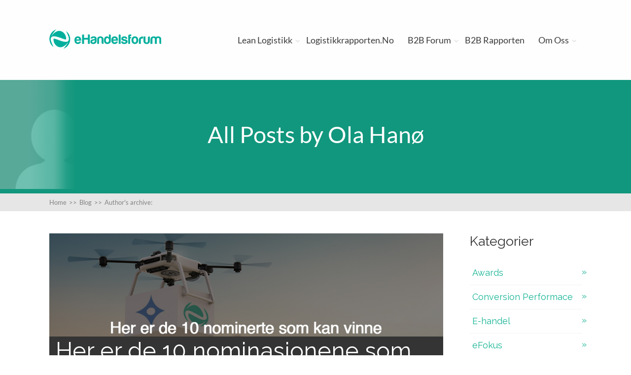

--- FILE ---
content_type: text/html; charset=UTF-8
request_url: https://ehandelsforum.no/author/olahano/
body_size: 8937
content:

<!DOCTYPE html>
<html lang="en-US" prefix="og: http://ogp.me/ns#">
<head>
		<!--[if lt IE 9]>
	<script src="https://ehandelsforum.no/wp-content/themes/squared/js/html5/dist/html5shiv.js"></script>
	<script src="//css3-mediaqueries-js.googlecode.com/svn/trunk/css3-mediaqueries.js"></script>
	<![endif]-->
	<!--[if IE 8]>
	<link rel="stylesheet" type="text/css" href="https://ehandelsforum.no/wp-content/themes/squared/css/ie8.css"/>
	<![endif]-->
	<!--[if IE 7]>
	<link rel="stylesheet" type="text/css" href="https://ehandelsforum.no/wp-content/themes/squared/css/ie7.css"/>
	<![endif]-->
	<meta name="viewport" content="width=device-width, initial-scale=1.0"/>
	<meta charset="UTF-8">
	
			<script>
  (function(i,s,o,g,r,a,m){i['GoogleAnalyticsObject']=r;i[r]=i[r]||function(){
  (i[r].q=i[r].q||[]).push(arguments)},i[r].l=1*new Date();a=s.createElement(o),
  m=s.getElementsByTagName(o)[0];a.async=1;a.src=g;m.parentNode.insertBefore(a,m)
  })(window,document,'script','https://www.google-analytics.com/analytics.js','ga');

  ga('create', 'UA-54647431-1', 'auto');
  ga('send', 'pageview');

</script>

<!-- Facebook Pixel Code -->
<script>
!function(f,b,e,v,n,t,s){if(f.fbq)return;n=f.fbq=function(){n.callMethod?
n.callMethod.apply(n,arguments):n.queue.push(arguments)};if(!f._fbq)f._fbq=n;
n.push=n;n.loaded=!0;n.version='2.0';n.queue=[];t=b.createElement(e);t.async=!0;
t.src=v;s=b.getElementsByTagName(e)[0];s.parentNode.insertBefore(t,s)}(window,
document,'script','https://connect.facebook.net/en_US/fbevents.js');
fbq('init', '1575284349357930'); // Insert your pixel ID here.
fbq('track', 'PageView');
</script>
<noscript><img height="1" width="1" style="display:none"
src="https://www.facebook.com/tr?id=1575284349357930&ev=PageView&noscript=1"
/></noscript>
<!-- DO NOT MODIFY -->
<!-- End Facebook Pixel Code -->

          <script>
  var adId = new URL(window.location.href).searchParams.get('_adlineAdId'),
    refer = document.referrer,
    trackId = null, pageUrl = window.location.href,
    userAgent = navigator.userAgent || '',
    acceptLanguage = navigator.language || '',
    params = ['pageUrl=' + pageUrl, 'userAgent=' + userAgent, 'acceptLanguage=' + acceptLanguage, 'keepAlive'];
  if (adId) {
    params.push('adlineAdId=' + adId);
  }
  if (refer) {
    params.push('referrerUrl=' + refer);
  }
  (function getUserIp() {
    var xhttpIp = new XMLHttpRequest();
    xhttpIp.onreadystatechange = function () {
      if (xhttpIp.readyState === 4 && xhttpIp.status === 200) {
        var response = JSON.parse(xhttpIp.response);
        params.push('ip=' + response.ip);
        sendAdlineCpiAjax();
      }
      if (xhttpIp.readyState !== 4 && xhttpIp.status === 200) {
        sendAdlineCpiAjax();
      }
    };
    xhttpIp.open('GET', 'https://jsonip.com', false);
    xhttpIp.send(null);
  })();
  function sendAdlineCpiAjax() {
    var sec = 0;
    window.setInterval(function () {
      if (sec === 0 || sec === 5 || sec === 30 || sec === 60 || sec === 180 || sec === 300 || sec === 600) {
        for (var i = 0; i < params.length; i++) {
          if (params[i].includes('keepAlive')) {
            params[i] = 'keepAlive=' + sec;
          }
        }
        if (trackId) {
          params.push('trackId=' + trackId);
        }
        var xhttp = new XMLHttpRequest();
        xhttp.onreadystatechange = function () {
          if (xhttp.readyState === 4 && xhttp.status === 200) {
            var response = JSON.parse(xhttp.response);
            if (response.trackId) {
              trackId = response.trackId;
            }
          }
        };
        xhttp.open('GET', 'https://rc.tracking.adline.com/v2?' + params.join('&'), true);
        xhttp.setRequestHeader('Content-type', 'application/json');
        xhttp.send();
      }
      sec++;
    }, 1000);
  }
</script>
        
	
		<title>Ola Hanø, Author at eHandelsforum</title>

<!-- This site is optimized with the Yoast SEO plugin v9.4 - https://yoast.com/wordpress/plugins/seo/ -->
<link rel="canonical" href="https://ehandelsforum.no/author/olahano/" />
<link rel="next" href="https://ehandelsforum.no/author/olahano/page/2/" />
<meta property="og:locale" content="en_US" />
<meta property="og:type" content="object" />
<meta property="og:title" content="Ola Hanø, Author at eHandelsforum" />
<meta property="og:url" content="https://ehandelsforum.no/author/olahano/" />
<meta property="og:site_name" content="eHandelsforum" />
<meta name="twitter:card" content="summary" />
<meta name="twitter:title" content="Ola Hanø, Author at eHandelsforum" />
<meta name="twitter:site" content="@EhandelsforumNO" />
<!-- / Yoast SEO plugin. -->

<link rel='dns-prefetch' href='//s.w.org' />
<link rel="alternate" type="application/rss+xml" title="eHandelsforum &raquo; Posts by Ola Hanø Feed" href="https://ehandelsforum.no/author/olahano/feed/" />
		<script type="text/javascript">
			window._wpemojiSettings = {"baseUrl":"https:\/\/s.w.org\/images\/core\/emoji\/11\/72x72\/","ext":".png","svgUrl":"https:\/\/s.w.org\/images\/core\/emoji\/11\/svg\/","svgExt":".svg","source":{"concatemoji":"https:\/\/ehandelsforum.no\/wp-includes\/js\/wp-emoji-release.min.js?ver=5.0.19"}};
			!function(e,a,t){var n,r,o,i=a.createElement("canvas"),p=i.getContext&&i.getContext("2d");function s(e,t){var a=String.fromCharCode;p.clearRect(0,0,i.width,i.height),p.fillText(a.apply(this,e),0,0);e=i.toDataURL();return p.clearRect(0,0,i.width,i.height),p.fillText(a.apply(this,t),0,0),e===i.toDataURL()}function c(e){var t=a.createElement("script");t.src=e,t.defer=t.type="text/javascript",a.getElementsByTagName("head")[0].appendChild(t)}for(o=Array("flag","emoji"),t.supports={everything:!0,everythingExceptFlag:!0},r=0;r<o.length;r++)t.supports[o[r]]=function(e){if(!p||!p.fillText)return!1;switch(p.textBaseline="top",p.font="600 32px Arial",e){case"flag":return s([55356,56826,55356,56819],[55356,56826,8203,55356,56819])?!1:!s([55356,57332,56128,56423,56128,56418,56128,56421,56128,56430,56128,56423,56128,56447],[55356,57332,8203,56128,56423,8203,56128,56418,8203,56128,56421,8203,56128,56430,8203,56128,56423,8203,56128,56447]);case"emoji":return!s([55358,56760,9792,65039],[55358,56760,8203,9792,65039])}return!1}(o[r]),t.supports.everything=t.supports.everything&&t.supports[o[r]],"flag"!==o[r]&&(t.supports.everythingExceptFlag=t.supports.everythingExceptFlag&&t.supports[o[r]]);t.supports.everythingExceptFlag=t.supports.everythingExceptFlag&&!t.supports.flag,t.DOMReady=!1,t.readyCallback=function(){t.DOMReady=!0},t.supports.everything||(n=function(){t.readyCallback()},a.addEventListener?(a.addEventListener("DOMContentLoaded",n,!1),e.addEventListener("load",n,!1)):(e.attachEvent("onload",n),a.attachEvent("onreadystatechange",function(){"complete"===a.readyState&&t.readyCallback()})),(n=t.source||{}).concatemoji?c(n.concatemoji):n.wpemoji&&n.twemoji&&(c(n.twemoji),c(n.wpemoji)))}(window,document,window._wpemojiSettings);
		</script>
		<style type="text/css">
img.wp-smiley,
img.emoji {
	display: inline !important;
	border: none !important;
	box-shadow: none !important;
	height: 1em !important;
	width: 1em !important;
	margin: 0 .07em !important;
	vertical-align: -0.1em !important;
	background: none !important;
	padding: 0 !important;
}
</style>
<link rel='stylesheet' id='wp-block-library-css'  href='https://ehandelsforum.no/wp-includes/css/dist/block-library/style.min.css?ver=5.0.19' type='text/css' media='all' />
<link rel='stylesheet' id='squared-style-css'  href='https://ehandelsforum.no/wp-content/themes/squared/style.css?ver=5.0.19' type='text/css' media='all' />
<link rel='stylesheet' id='thrive-reset-css'  href='https://ehandelsforum.no/wp-content/themes/squared/css/reset.css?ver=20120208' type='text/css' media='all' />
<link rel='stylesheet' id='thrive-main-style-css'  href='https://ehandelsforum.no/wp-content/themes/squared/css/main_teal.css?ver=2014123' type='text/css' media='all' />
<script>if (document.location.protocol != "https:") {document.location = document.URL.replace(/^http:/i, "https:");}</script><script type='text/javascript' src='https://ehandelsforum.no/wp-includes/js/jquery/jquery.js'></script>
<script type='text/javascript' src='https://ehandelsforum.no/wp-includes/js/jquery/jquery-migrate.min.js'></script>
<link rel='https://api.w.org/' href='https://ehandelsforum.no/wp-json/' />
<link rel="EditURI" type="application/rsd+xml" title="RSD" href="https://ehandelsforum.no/xmlrpc.php?rsd" />
<link rel="wlwmanifest" type="application/wlwmanifest+xml" href="https://ehandelsforum.no/wp-includes/wlwmanifest.xml" /> 
<meta name="generator" content="WordPress 5.0.19" />
<link href='//fonts.googleapis.com/css?family=Raleway:400,400italic,900italic,900' rel='stylesheet' type='text/css'><link href='//fonts.googleapis.com/css?family=Raleway:400,400italic,900italic,900' rel='stylesheet' type='text/css'><style type="text/css">.wp-video-shortcode {max-width: 100% !important;}body { background:#; }.cnt .sAs .twr { background:#; }.cnt article h1.entry-title a { color:#343434; }.cnt article h2.entry-title a { color:#343434; }.bSe h1,.bSe h2 { color:#343434; }.bSe h5 { color:#343434; }.bSe h6 { color:#343434; }.cnt article p { color:#343434; }.cnt .bSe article { color:#343434; }.cnt article h1 a, .tve-woocommerce .bSe .awr .entry-title, .tve-woocommerce .bSe .awr .page-title{font-family:Raleway,sans-serif;}.bSe h1,.bSe h2{font-family:Raleway,sans-serif;}.bSe h2,.tve-woocommerce .bSe h2{font-family:Raleway,sans-serif;}.bSe h3,.tve-woocommerce .bSe h3{font-family:Raleway,sans-serif;}.bSe h4{font-family:Raleway,sans-serif;}.bSe h5{font-family:Raleway,sans-serif;}.bSe h6{font-family:Raleway,sans-serif;}#text_logo{font-family:Raleway,sans-serif;}.cnt, .cnt article p, .bp-t, .tve-woocommerce .product p, .tve-woocommerce .products p{font-family:Raleway,sans-serif;font-weight:400;}article strong {font-weight: bold;}.bSe h1,.bSe h2, .hru h1, .bSe .entry-title { font-size:47px!important; }.cnt { font-size:18px; }.thrivecb { font-size:18px; }.out { font-size:18px; }.aut p { font-size:18px; }.cnt p { line-height:1.6em; }.lhgh { line-height:1.6em; }.dhgh { line-height:1.6em; }.lhgh { line-height:1.6em; }.dhgh { line-height:1.6em; }.thrivecb { line-height:1.6em; }.bSe a, .cnt article a { color:#16b495; }.bSe .faq h4{font-family:Raleway,sans-serif;font-weight:400;}article strong {font-weight: bold;}header ul.menu > li > a { color:#3b3b3b; }header ul.menu > li >  a:hover { color:#16b495; }header nav > ul > li.current_page_item > a:hover { color:#16b495; }header nav > ul > li.current_menu_item > a:hover { color:#16b495; }header nav > ul > li.current_menu_item > a:hover { color:#16b495; }header nav > ul > li > a:active { color:#16b495; }header #logo > a > img { max-width:230px; }header ul.menu > li.h-cta > a { color:#FFFFFF!important; }header ul.menu > li.h-cta > a { background:#16b495; }header ul.menu > li.h-cta > a { border-color:#009a7b; }header ul.menu > li.h-cta > a:hover { color:#FFFFFF!important; }header ul.menu > li.h-cta > a:hover { background:#32bda2; }header ul.menu > li.h-cta > a:hover { border-color:#18a388; }</style>		
</head>
<body data-rsssl=1 class="archive author author-olahano author-4 custom-background">


<div class="flex-cnt">
	<div id="floating_menu" >
				<header class="hbc" style="background-image: none; background-color:#fefefe">
									<div class="side_logo wrp " id="head_wrp">
				<div class="h-i">
																										<div id="logo" class="left">
									<a href="https://ehandelsforum.no/" class="lg">
										<img src="https://ehandelsforum.no/wp-content/uploads/2014/09/ehandelsforum_logo.png"
											 alt="eHandelsforum"/>
									</a>
								</div>
															
						
						<div class="hmn">
							<div class="awe rmn right">&#xf0c9;</div>
							<div class="clear"></div>
						</div>

						
												<div class="mhl right" id="nav_right">
																																	<!-- Cart Dropdown -->
									<nav class="right"><ul id="menu-main" class="menu"><li  id="menu-item-1945" class="menu-item menu-item-type-post_type menu-item-object-page menu-item-has-children toplvl dropdown"><a  href="https://ehandelsforum.no/lean-logistikk/">Lean Logistikk</a><ul class="sub-menu">	<li  id="menu-item-2188" class="menu-item menu-item-type-post_type menu-item-object-page"><a  href="https://ehandelsforum.no/lean-logistikk/" class=" colch ">Lean Logistikk 2020</a></li>
	<li  id="menu-item-2186" class="menu-item menu-item-type-post_type menu-item-object-page"><a  href="https://ehandelsforum.no/lean-logistikk/2018-2/" class=" colch ">Lean Logistikk 2018</a></li>
</ul></li>
<li  id="menu-item-1834" class="menu-item menu-item-type-custom menu-item-object-custom toplvl"><a  target="_blank" rel="nofollow" href="https://logistikkrapporten.no/">Logistikkrapporten.no</a></li>
<li  id="menu-item-1430" class="menu-item menu-item-type-post_type menu-item-object-page menu-item-has-children toplvl dropdown"><a  href="https://ehandelsforum.no/b2b-forum/">B2B Forum</a><ul class="sub-menu">	<li  id="menu-item-2187" class="menu-item menu-item-type-post_type menu-item-object-page"><a  href="https://ehandelsforum.no/b2b-forum/" class=" colch ">B2B Forum 2020</a></li>
	<li  id="menu-item-2422" class="menu-item menu-item-type-post_type menu-item-object-page"><a  href="https://ehandelsforum.no/b2b-forum/2018-2/" class=" colch ">B2B Forum 2018</a></li>
	<li  id="menu-item-2068" class="menu-item menu-item-type-custom menu-item-object-custom"><a  href="https://ehandelsforum.no/b2b-forum/2017-2/" class=" colch ">B2B Forum 2017</a></li>
	<li  id="menu-item-1526" class="menu-item menu-item-type-post_type menu-item-object-page"><a  href="https://ehandelsforum.no/b2b-forum/2016-2/" class=" colch ">B2B Forum 2016</a></li>
</ul></li>
<li  id="menu-item-2388" class="menu-item menu-item-type-post_type menu-item-object-page toplvl"><a  href="https://ehandelsforum.no/b2b-rapporten/">B2B Rapporten</a></li>
<li  id="menu-item-1432" class="menu-item menu-item-type-post_type menu-item-object-page menu-item-has-children toplvl dropdown"><a  href="https://ehandelsforum.no/om-ehandelsforum/">Om oss</a><ul class="sub-menu">	<li  id="menu-item-1968" class="menu-item menu-item-type-post_type menu-item-object-page"><a  href="https://ehandelsforum.no/arrangementer/" class=" colch ">Tidligere arrangementer</a></li>
	<li  id="menu-item-1434" class="menu-item menu-item-type-post_type menu-item-object-page"><a  href="https://ehandelsforum.no/om-ehandelsforum/kontakt-oss/" class=" colch ">Kontakt eHandelsforum</a></li>
	<li  id="menu-item-1437" class="menu-item menu-item-type-post_type menu-item-object-page current_page_parent"><a  href="https://ehandelsforum.no/blogg/" class=" colch ">eHandelsbloggen</a></li>
</ul></li>
</ul></nav>																					</div>
				
					
					<div class="clear"></div>
				</div>
			</div>
					</header>
	</div>
	
	
	
	
			<div class="hru tcbk">
			<div class="hrui aa">
				<div class="hra">
					<div class="hai">
						<div class="heic"
							 style="background-image: url('https://secure.gravatar.com/avatar/5ae14b562ad21f3c66b58aa966a6c3bc?s=230&#038;d=mm&#038;r=g')"></div>
					</div>
					<div class="wrp">
						<h1>All Posts by <a href="">Ola Hanø</a></h1>
					</div>
				</div>
			</div>
		</div>
	
	
	
	
	
	
	


	<section class="brd">
		<div class="wrp">
							<ul>
					<li typeof="v:Breadcrumb"><a rel="v:url" property="v:title" class="home" href="https://ehandelsforum.no/"> Home<span> >> </span></a></li><li typeof="v:Breadcrumb"><a rel="v:url" property="v:title" class="home" href="https://ehandelsforum.no/blogg/"> Blog<span> >> </span></a></li>Author's archive: </li>				</ul>
					</div>
	</section>

	
	<div class="wrp cnt"> <!-- Start the wrapper div -->



<div class="bSeCont">
		<section class="bSe left">

														<article >
		
		<div
			class="awr lnd hasf">
										<a class="ccb" href="https://ehandelsforum.no/nominasjonene-som-kan-vinne-logistikkopplevelse-2018/#comments"
				   style='display:none;'>
					0				</a>
				<a href="https://ehandelsforum.no/nominasjonene-som-kan-vinne-logistikkopplevelse-2018/" class="fwi">
					<img src="https://ehandelsforum.no/wp-content/uploads/2017/11/nominerte-logistikk-17.jpg" alt=""
					     title="nominerte-logistikk-17"/>
					<h2 class="entry-title">
						Her er de 10 nominasjonene som kan vinne <br> Årets logistikkopplevelse 2018					</h2>
				</a>
													<p>Her er de 10 nominasjonene som kan vinne Årets logistikkopplevelse 2018! Årets logistikkopplevelse skal gå til et selskap som skaper den beste logistikkopplevelsen for sine kunder. Juryen har nå gjennomført prøvekjøp hos alle de nominerte bedriftene og gjort seg ferdig med den første juryeringsrunden. Nå gjenstår det for juryen å vurdere hvordan leveranse, emballasje og [&hellip;]</p>
													<a href='https://ehandelsforum.no/nominasjonene-som-kan-vinne-logistikkopplevelse-2018/' class=''>Fortsett å lese</a>
									</div>
					<div class="clear"></div>
			<footer>
				<ul class="clearfix">
											<li style="width:33.333333333333%;">
							<span class="awe">&#xf007;</span>
							<a href="https://ehandelsforum.no/author/olahano/">Ola Hanø</a>
						</li>
																<li class="dlm" style="width:33.333333333333%;">
							<span class="awe">&#xf017;</span>
                        <span>
                            	                            November 17, 2017                                                    </span>
						</li>
																														<li style="width:33.333333333333%;">
								<span class="awe">&#xf115;</span>
																	<a
									href="https://ehandelsforum.no/category/awards/">Awards</a>, 																	<a
									href="https://ehandelsforum.no/category/prisutdeling/">Prisutdeling</a>															</li>
																										</ul>
				<div class="clear"></div>
			</footer>
					</article>
																	<article >
		
		<div
			class="awr lnd hasf">
										<a class="ccb" href="https://ehandelsforum.no/vinne-arets-ehandelsleder-2017/#comments"
				   style='display:none;'>
					0				</a>
				<a href="https://ehandelsforum.no/vinne-arets-ehandelsleder-2017/" class="fwi">
					<img src="https://ehandelsforum.no/wp-content/uploads/2017/05/arets-ehandelsleder.jpg" alt=""
					     title="arets-ehandelsleder"/>
					<h2 class="entry-title">
						Disse kan vinne Årets eHandelsleder 2017					</h2>
				</a>
													<p>The Future of Business kårer noen av bransjens beste aktører innen moderne handel. Årets prisutdeling har fem kategorier: Årets eHandelsleder Årets Logistikkopplevelse Årets Entreprenør Årets Innovasjon Årets B2B-kundeopplevelse (Frist for å nominerer er 7. april) &nbsp; Årets eHandelsleder 2017 Dette er en pris som har til hensikt å hedre en dyktig leder innenfor norsk e-handel. [&hellip;]</p>
													<a href='https://ehandelsforum.no/vinne-arets-ehandelsleder-2017/' class=''>Fortsett å lese</a>
									</div>
					<div class="clear"></div>
			<footer>
				<ul class="clearfix">
											<li style="width:33.333333333333%;">
							<span class="awe">&#xf007;</span>
							<a href="https://ehandelsforum.no/author/olahano/">Ola Hanø</a>
						</li>
																<li class="dlm" style="width:33.333333333333%;">
							<span class="awe">&#xf017;</span>
                        <span>
                            	                            March 30, 2017                                                    </span>
						</li>
																														<li style="width:33.333333333333%;"><span class="awe">&#xf115;</span><a
									href="https://ehandelsforum.no/category/prisutdeling/">Prisutdeling</a>
							</li>
																										</ul>
				<div class="clear"></div>
			</footer>
					</article>
																	<article >
		
		<div
			class="awr lnd hasf">
										<a class="ccb" href="https://ehandelsforum.no/vinne-arets-entreprenor-2017/#comments"
				   style='display:none;'>
					0				</a>
				<a href="https://ehandelsforum.no/vinne-arets-entreprenor-2017/" class="fwi">
					<img src="https://ehandelsforum.no/wp-content/uploads/2017/05/arets-entreprenor.jpg" alt=""
					     title="arets-entreprenor"/>
					<h2 class="entry-title">
						Disse kan vinne Årets Entreprenør 2017					</h2>
				</a>
													<p>The Future of Business kårer noen av bransjens beste aktører innen moderne handel. Årets prisutdeling har fem kategorier: Årets eHandelsleder Årets Logistikkopplevelse Årets Entreprenør Årets Innovasjon Årets B2B-kundeopplevelse (Frist for å nominerer er 7. april) &nbsp; Årets Entreprenør 2017 Årets entreprenør er en person eller nettbutikk som har vist entreprenørskap gjennom å ha satset det [&hellip;]</p>
													<a href='https://ehandelsforum.no/vinne-arets-entreprenor-2017/' class=''>Fortsett å lese</a>
									</div>
					<div class="clear"></div>
			<footer>
				<ul class="clearfix">
											<li style="width:33.333333333333%;">
							<span class="awe">&#xf007;</span>
							<a href="https://ehandelsforum.no/author/olahano/">Ola Hanø</a>
						</li>
																<li class="dlm" style="width:33.333333333333%;">
							<span class="awe">&#xf017;</span>
                        <span>
                            	                            March 30, 2017                                                    </span>
						</li>
																														<li style="width:33.333333333333%;"><span class="awe">&#xf115;</span><a
									href="https://ehandelsforum.no/category/prisutdeling/">Prisutdeling</a>
							</li>
																										</ul>
				<div class="clear"></div>
			</footer>
					</article>
																	<article >
		
		<div
			class="awr lnd hasf">
										<a class="ccb" href="https://ehandelsforum.no/vinne-arets-innovasjon-2017/#comments"
				   style='display:none;'>
					0				</a>
				<a href="https://ehandelsforum.no/vinne-arets-innovasjon-2017/" class="fwi">
					<img src="https://ehandelsforum.no/wp-content/uploads/2017/05/arets-innovasjon.jpg" alt=""
					     title="arets-innovasjon"/>
					<h2 class="entry-title">
						Disse kan vinne årets innovasjon 2017					</h2>
				</a>
													<p>The Future of Business kårer noen av bransjens beste aktører innen moderne handel. Årets prisutdeling har fem kategorier: Årets eHandelsleder Årets Logistikkopplevelse Årets Entreprenør Årets Innovasjon Årets B2B-kundeopplevelse (Frist for å nominerer er 7. april) &nbsp; Årets Innovasjon &#8211; Ny pris i 2017 Årets Innovasjon går til en bedrift som har utviklet et produkt, tjeneste [&hellip;]</p>
													<a href='https://ehandelsforum.no/vinne-arets-innovasjon-2017/' class=''>Fortsett å lese</a>
									</div>
					<div class="clear"></div>
			<footer>
				<ul class="clearfix">
											<li style="width:33.333333333333%;">
							<span class="awe">&#xf007;</span>
							<a href="https://ehandelsforum.no/author/olahano/">Ola Hanø</a>
						</li>
																<li class="dlm" style="width:33.333333333333%;">
							<span class="awe">&#xf017;</span>
                        <span>
                            	                            March 30, 2017                                                    </span>
						</li>
																														<li style="width:33.333333333333%;"><span class="awe">&#xf115;</span><a
									href="https://ehandelsforum.no/category/prisutdeling/">Prisutdeling</a>
							</li>
																										</ul>
				<div class="clear"></div>
			</footer>
					</article>
																	<article >
		
		<div
			class="awr lnd hasf">
										<a class="ccb" href="https://ehandelsforum.no/de-nominerte-til-arets-logistikkopplevelse-2017/#comments"
				   style='display:none;'>
					0				</a>
				<a href="https://ehandelsforum.no/de-nominerte-til-arets-logistikkopplevelse-2017/" class="fwi">
					<img src="https://ehandelsforum.no/wp-content/uploads/2017/03/logistikkopplevelse-2-1030x567-1.png" alt=""
					     title="logistikkopplevelse-2-1030x567"/>
					<h2 class="entry-title">
						De nominerte til Årets logistikkopplevelse 2017					</h2>
				</a>
													<p>Her er de 8 selskapene som ble nominert og som kan vinne Årets logistikkopplevelse 2017. Årets logistikkopplevelse skal gå til et selskap som skaper den beste logistikkopplevelsen for sine kunder. Juryen har nå gjennomført prøvekjøp hos alle de nominerte bedriftene og gjort seg ferdig med første juryeringsrunde. Nå gjenstår det for juryen å vurdere hvordan leveranse, [&hellip;]</p>
													<a href='https://ehandelsforum.no/de-nominerte-til-arets-logistikkopplevelse-2017/' class=''>Fortsett å lese</a>
									</div>
					<div class="clear"></div>
			<footer>
				<ul class="clearfix">
											<li style="width:33.333333333333%;">
							<span class="awe">&#xf007;</span>
							<a href="https://ehandelsforum.no/author/olahano/">Ola Hanø</a>
						</li>
																<li class="dlm" style="width:33.333333333333%;">
							<span class="awe">&#xf017;</span>
                        <span>
                            	                            March 8, 2017                                                    </span>
						</li>
																														<li style="width:33.333333333333%;"><span class="awe">&#xf115;</span><a
									href="https://ehandelsforum.no/category/prisutdeling/">Prisutdeling</a>
							</li>
																										</ul>
				<div class="clear"></div>
			</footer>
					</article>
																	<article >
		
		<div
			class="awr lnd hasf">
										<a class="ccb" href="https://ehandelsforum.no/moderne-plattform-hvor-kundeopplevelsen-er-satt-hovedfokus/#comments"
				   style='display:none;'>
					0				</a>
				<a href="https://ehandelsforum.no/moderne-plattform-hvor-kundeopplevelsen-er-satt-hovedfokus/" class="fwi">
					<img src="https://ehandelsforum.no/wp-content/uploads/2017/02/komplett-nettbutikk-klar-til-bruk.jpg" alt=""
					     title="komplett-nettbutikk-klar-til-bruk"/>
					<h2 class="entry-title">
						Moderne plattform hvor kundeopplevelsen er satt i hovedfokus!					</h2>
				</a>
													<p>24Nettbutikk går inn som en av Hovedsamarbeidspartnerne på eHandelsforum i 2017! 24Nettbutikk har siden 2015 hatt som målsetning om å hjelpe gründere til å lykkes gjennom å tilby en plattform som håndterer salg, markedsføring, frakt, betaling, annonsering, sosiale medier og alt annet som skal til for å lykkes med å gjøre moderne handel på nett. [&hellip;]</p>
													<a href='https://ehandelsforum.no/moderne-plattform-hvor-kundeopplevelsen-er-satt-hovedfokus/' class=''>Fortsett å lese</a>
									</div>
					<div class="clear"></div>
			<footer>
				<ul class="clearfix">
											<li style="width:33.333333333333%;">
							<span class="awe">&#xf007;</span>
							<a href="https://ehandelsforum.no/author/olahano/">Ola Hanø</a>
						</li>
																<li class="dlm" style="width:33.333333333333%;">
							<span class="awe">&#xf017;</span>
                        <span>
                            	                            February 13, 2017                                                    </span>
						</li>
																														<li style="width:33.333333333333%;">
								<span class="awe">&#xf115;</span>
																	<a
									href="https://ehandelsforum.no/category/ehandelsforum/">Ehandelsforum</a>, 																	<a
									href="https://ehandelsforum.no/category/the-future-of-business/">The Future of Business</a>															</li>
																										</ul>
				<div class="clear"></div>
			</footer>
					</article>
																	<article >
		
		<div
			class="awr lnd hasf">
										<a class="ccb" href="https://ehandelsforum.no/collector-bank-den-digitale-nisjebanken/#comments"
				   style='display:none;'>
					0				</a>
				<a href="https://ehandelsforum.no/collector-bank-den-digitale-nisjebanken/" class="fwi">
					<img src="https://ehandelsforum.no/wp-content/uploads/2017/02/collector-bank-partner-ehandelsforum-kopi.jpg" alt=""
					     title="collector-bank-partner-ehandelsforum kopi"/>
					<h2 class="entry-title">
						Collector Bank – Den Digitale Nisjebanken					</h2>
				</a>
													<p>Collector går inn som Samarbeidspartner til eHandelsforum i 2017. Collector er en innovativ, digital nisjebank som tilbyr finansieringsløsninger for både privat- og bedriftskunder. Banken er notert på Nasdaq Stockholm, Large Cap-listen. Hos Collector er IT selve kjernen i virksomheten, hvor over 120 personer arbeider med utvikling som er fullintegrert i resten av virksomheten. I vår [&hellip;]</p>
													<a href='https://ehandelsforum.no/collector-bank-den-digitale-nisjebanken/' class=''>Fortsett å lese</a>
									</div>
					<div class="clear"></div>
			<footer>
				<ul class="clearfix">
											<li style="width:33.333333333333%;">
							<span class="awe">&#xf007;</span>
							<a href="https://ehandelsforum.no/author/olahano/">Ola Hanø</a>
						</li>
																<li class="dlm" style="width:33.333333333333%;">
							<span class="awe">&#xf017;</span>
                        <span>
                            	                            February 10, 2017                                                    </span>
						</li>
																														<li style="width:33.333333333333%;"><span class="awe">&#xf115;</span><a
									href="https://ehandelsforum.no/category/ehandelsforum/">Ehandelsforum</a>
							</li>
																										</ul>
				<div class="clear"></div>
			</footer>
					</article>
																	<article >
		
		<div
			class="awr lnd hasf">
										<a class="ccb" href="https://ehandelsforum.no/juryleder-arets-logistikkopplevelse-2017/#comments"
				   style='display:none;'>
					0				</a>
				<a href="https://ehandelsforum.no/juryleder-arets-logistikkopplevelse-2017/" class="fwi">
					<img src="https://ehandelsforum.no/wp-content/uploads/2017/02/juryleder-logistikk-1.jpg" alt=""
					     title="juryleder-logistikk"/>
					<h2 class="entry-title">
						Juryleder i Årets Logistikkopplevelse 2017					</h2>
				</a>
													<p>Steffen Larvoll er juryleder for Årest logistikkopplevelse som arrangeres for tredje året på rad. I 2015 vant Komplett.no og i 2016 vant Expert.no prisen. Juryen bruker mye tid på å gå gjennom nominasjonene, gjøre research og ikke minst gjennomføre diverse testkjøp før de finner frem til en verdig vinner. Steffen Larvoll er markeds- og IT-sjef [&hellip;]</p>
													<a href='https://ehandelsforum.no/juryleder-arets-logistikkopplevelse-2017/' class=''>Fortsett å lese</a>
									</div>
					<div class="clear"></div>
			<footer>
				<ul class="clearfix">
											<li style="width:33.333333333333%;">
							<span class="awe">&#xf007;</span>
							<a href="https://ehandelsforum.no/author/olahano/">Ola Hanø</a>
						</li>
																<li class="dlm" style="width:33.333333333333%;">
							<span class="awe">&#xf017;</span>
                        <span>
                            	                            February 7, 2017                                                    </span>
						</li>
																														<li style="width:33.333333333333%;">
								<span class="awe">&#xf115;</span>
																	<a
									href="https://ehandelsforum.no/category/partnere/">Partnere</a>, 																	<a
									href="https://ehandelsforum.no/category/prisutdeling/">Prisutdeling</a>															</li>
																										</ul>
				<div class="clear"></div>
			</footer>
					</article>
																	<article >
		
		<div
			class="awr lnd hasf">
										<a class="ccb" href="https://ehandelsforum.no/theilgaard-mortensen-as-samarbeidspartner-ehandelsforum-2017/#comments"
				   style='display:none;'>
					0				</a>
				<a href="https://ehandelsforum.no/theilgaard-mortensen-as-samarbeidspartner-ehandelsforum-2017/" class="fwi">
					<img src="https://ehandelsforum.no/wp-content/uploads/2017/02/theilgaard-mortensen-samarbeidspartner.jpg" alt=""
					     title="theilgaard-mortensen-samarbeidspartner"/>
					<h2 class="entry-title">
						Theilgaard Mortensen A/S &#8211; Samarbeidspartner til eHandelsforum i 2017					</h2>
				</a>
													<p>Theilgaard Mortensen A/S fortsetter som samarbeidspartner til eHandelsforum i 2017, og vil bidra til økt faglig fokus på alle arrangementene i 24.01.2017. Theilgaard Mortensen har siden 1999 levert rådgivning og it-løsninger til Nordiske virksomheter, og er i front når det gjelder utviklingen innenfor kjerneområdene e-handel og online kundeopplevelse. I tett samarbeid med IBM er de opptatt [&hellip;]</p>
													<a href='https://ehandelsforum.no/theilgaard-mortensen-as-samarbeidspartner-ehandelsforum-2017/' class=''>Fortsett å lese</a>
									</div>
					<div class="clear"></div>
			<footer>
				<ul class="clearfix">
											<li style="width:33.333333333333%;">
							<span class="awe">&#xf007;</span>
							<a href="https://ehandelsforum.no/author/olahano/">Ola Hanø</a>
						</li>
																<li class="dlm" style="width:33.333333333333%;">
							<span class="awe">&#xf017;</span>
                        <span>
                            	                            February 7, 2017                                                    </span>
						</li>
																														<li style="width:33.333333333333%;"><span class="awe">&#xf115;</span><a
									href="https://ehandelsforum.no/category/partnere/">Partnere</a>
							</li>
																										</ul>
				<div class="clear"></div>
			</footer>
					</article>
																	<article >
		
		<div
			class="awr lnd hasf">
										<a class="ccb" href="https://ehandelsforum.no/gud-faang-fremtidens-business-a-gjore/#comments"
				   style='display:none;'>
					0				</a>
				<a href="https://ehandelsforum.no/gud-faang-fremtidens-business-a-gjore/" class="fwi">
					<img src="https://ehandelsforum.no/wp-content/uploads/2017/01/TFOB-KJELLN.jpg" alt=""
					     title="TFOB KJELLN"/>
					<h2 class="entry-title">
						Hva har GUD &#038; FAANG med fremtidens business å gjøre?					</h2>
				</a>
													<p>På Nordic Business Forum i Stockholm i januar fortalte Kjell Nordström: – Den digitale revolusjonen skjer ti ganger raskere enn den industrielle revolusjon. Og den teknologien vi har tilgjengelig i dag er 300 ganger mer kraftfull enn ved den industrielle revolusjon. Det betyr at det politiske og økonomiske systemet nå utsettes for en kraft som [&hellip;]</p>
													<a href='https://ehandelsforum.no/gud-faang-fremtidens-business-a-gjore/' class=''>Fortsett å lese</a>
									</div>
					<div class="clear"></div>
			<footer>
				<ul class="clearfix">
											<li style="width:33.333333333333%;">
							<span class="awe">&#xf007;</span>
							<a href="https://ehandelsforum.no/author/olahano/">Ola Hanø</a>
						</li>
																<li class="dlm" style="width:33.333333333333%;">
							<span class="awe">&#xf017;</span>
                        <span>
                            	                            January 29, 2017                                                    </span>
						</li>
																														<li style="width:33.333333333333%;"><span class="awe">&#xf115;</span><a
									href="https://ehandelsforum.no/category/foredragsholdere/">Foredragsholdere</a>
							</li>
																										</ul>
				<div class="clear"></div>
			</footer>
					</article>
								
			
							<div class="awr pgn clearfix">
					<span aria-current='page' class='page-numbers current'>1</span>
<a class='page-numbers' href='https://ehandelsforum.no/author/olahano/page/2/'>2</a>
<a class='page-numbers' href='https://ehandelsforum.no/author/olahano/page/3/'>3</a>
<span class="page-numbers dots">&hellip;</span>
<a class='page-numbers' href='https://ehandelsforum.no/author/olahano/page/8/'>8</a>
<a class="next page-numbers" href="https://ehandelsforum.no/author/olahano/page/2/">Next &raquo;</a>				</div>
				<div class="bspr"></div>
						</section>
	</div>

		<div class="sAsCont">
				<aside class="sAs right">
							<section id="categories-3"><div class="scn"><p class="ttl">Kategorier</p>		<ul>
	<li class="cat-item cat-item-16"><a href="https://ehandelsforum.no/category/awards/" >Awards</a>
</li>
	<li class="cat-item cat-item-17"><a href="https://ehandelsforum.no/category/conversion-performace/" >Conversion Performace</a>
</li>
	<li class="cat-item cat-item-35"><a href="https://ehandelsforum.no/category/e-handel/" >E-handel</a>
</li>
	<li class="cat-item cat-item-3"><a href="https://ehandelsforum.no/category/efokus/" >eFokus</a>
</li>
	<li class="cat-item cat-item-5"><a href="https://ehandelsforum.no/category/ehandelsforum/" >Ehandelsforum</a>
</li>
	<li class="cat-item cat-item-37"><a href="https://ehandelsforum.no/category/foredragsholdere/" >Foredragsholdere</a>
</li>
	<li class="cat-item cat-item-9"><a href="https://ehandelsforum.no/category/meninger/" >Meninger</a>
</li>
	<li class="cat-item cat-item-36"><a href="https://ehandelsforum.no/category/partnere/" >Partnere</a>
</li>
	<li class="cat-item cat-item-38"><a href="https://ehandelsforum.no/category/prisutdeling/" >Prisutdeling</a>
</li>
	<li class="cat-item cat-item-7"><a href="https://ehandelsforum.no/category/the-future-of-business/" >The Future of Business</a>
</li>
	<li class="cat-item cat-item-1"><a href="https://ehandelsforum.no/category/uncategorized/" >Uncategorized</a>
</li>
		</ul>
</div></section>			
		</aside>
			</div>
<div class="clear"></div>
</div>
</div> <!-- Close the wrapper div -->


<footer>
		<div class="ftw">
		<div class="wrp">
						<div class="clear"></div>
		</div>
	</div>
	<div class="fmn">
		<div class="wrp">
			<div class="fmw left">
									<section class="copyright">
						<div class="menu-footer-container"><ul id="menu-footer" class="footer_menu"><li id="menu-item-2285" class="menu-item menu-item-type-post_type menu-item-object-page menu-item-2285"><a href="https://ehandelsforum.no/personvern/">Personvern</a></li>
<li id="menu-item-2284" class="menu-item menu-item-type-post_type menu-item-object-page menu-item-2284"><a href="https://ehandelsforum.no/b2b-forum/">B2B Forum</a></li>
<li id="menu-item-2286" class="menu-item menu-item-type-post_type menu-item-object-page menu-item-2286"><a href="https://ehandelsforum.no/lean-logistikk/">Lean Logistikk</a></li>
</ul></div>					</section>
								<p class="credits">
											© 2017 | <a href="https://ehandelsforum.no">eHandelsforum.no</a> | Nettside av <a href="https://madsottersland.no" rel="nofollow">Mads Ottersland</a>														</p>
			</div>
			<div class="fsw right">
							</div>
			<div class="clear"></div>
		</div>
	</div>
	</footer>

	<!-- Facebook Pixel Code -->
<script>
!function(f,b,e,v,n,t,s){if(f.fbq)return;n=f.fbq=function(){n.callMethod?
n.callMethod.apply(n,arguments):n.queue.push(arguments)};if(!f._fbq)f._fbq=n;
n.push=n;n.loaded=!0;n.version='2.0';n.queue=[];t=b.createElement(e);t.async=!0;
t.src=v;s=b.getElementsByTagName(e)[0];s.parentNode.insertBefore(t,s)}(window,
document,'script','https://connect.facebook.net/en_US/fbevents.js');

fbq('init', '192013795062871');
fbq('track', "PageView");</script>
<noscript><img height="1" width="1" style="display:none"
src="https://www.facebook.com/tr?id=192013795062871&ev=PageView&noscript=1"
/></noscript>
<!-- End Facebook Pixel Code --><!-- Global site tag (gtag.js) - Google Ads: 779934361 -->
<script async src="https://www.googletagmanager.com/gtag/js?id=AW-779934361"></script>
<script>
  window.dataLayer = window.dataLayer || [];
  function gtag(){dataLayer.push(arguments);}
  gtag('js', new Date());

  gtag('config', 'AW-779934361');
</script><script type='text/javascript'>
/* <![CDATA[ */
var TVE_Ult_Data = {"ajaxurl":"https:\/\/ehandelsforum.no\/wp-admin\/admin-ajax.php","ajax_load_action":"tve_ult_ajax_load","conversion_events_action":"tve_ult_conversion_event","shortcode_campaign_ids":[],"matched_display_settings":[],"campaign_ids":[],"post_id":343,"is_singular":false,"tu_em":""};
/* ]]> */
</script>
		<script type="text/javascript" src="https://ehandelsforum.no/wp-content/plugins/thrive-ultimatum/js/dist/no-campaign.min.js?v=2.1.2"></script><script type='text/javascript'>
/* <![CDATA[ */
var ThriveApp = {"ajax_url":"https:\/\/ehandelsforum.no\/wp-admin\/admin-ajax.php","lazy_load_comments":"0","comments_loaded":"0","theme_uri":"https:\/\/ehandelsforum.no\/wp-content\/themes\/squared","translations":{"ProductDetails":"Product Details"}};
/* ]]> */
</script>
<script type='text/javascript' src='https://ehandelsforum.no/wp-content/themes/squared/js/script.min.js?ver=5.0.19'></script>
<script type='text/javascript'>
/* <![CDATA[ */
var tve_dash_front = {"ajaxurl":"https:\/\/ehandelsforum.no\/wp-admin\/admin-ajax.php","force_ajax_send":"1","is_crawler":""};
/* ]]> */
</script>
<script type='text/javascript' src='https://ehandelsforum.no/wp-content/themes/squared/thrive-dashboard/js/dist/frontend.min.js?ver=2.1.1'></script>
<script type='text/javascript' src='https://ehandelsforum.no/wp-includes/js/wp-embed.min.js?ver=5.0.19'></script>
</body>
</html>
<!--
Performance optimized by W3 Total Cache. Learn more: https://www.w3-edge.com/products/

Page Caching using disk: enhanced 

Served from: ehandelsforum.no @ 2023-09-09 16:19:53 by W3 Total Cache
-->

--- FILE ---
content_type: text/css; charset=UTF-8
request_url: https://ehandelsforum.no/wp-content/themes/squared/style.css?ver=5.0.19
body_size: -39
content:
/*
Theme Name: Squared
Theme URI: https://thrivethemes.com/
Author: Thrive Themes
Author URI: https://thrivethemes.com/
Text Domain: thrive
Description: Squared is a bold and eye-catching flat design theme. It’s a multi-purpose theme, which works for creating amazing sales pages, marketing sites and landing pages just as well as it works for creating a stunning blog.
Version: 1.401.1
License: GNU General Public License v2 or later
License URI: http://www.gnu.org/licenses/gpl-2.0.html
Tags: blog, thrive, lead capture
*/


--- FILE ---
content_type: text/plain
request_url: https://www.google-analytics.com/j/collect?v=1&_v=j102&a=1549554895&t=pageview&_s=1&dl=https%3A%2F%2Fehandelsforum.no%2Fauthor%2Folahano%2F&ul=en-us%40posix&dt=Ola%20Han%C3%B8%2C%20Author%20at%20eHandelsforum&sr=1280x720&vp=1280x720&_u=IEBAAEABAAAAACAAI~&jid=433994088&gjid=2004153189&cid=1108009875.1769095019&tid=UA-54647431-1&_gid=2040110883.1769095019&_r=1&_slc=1&z=480938236
body_size: -451
content:
2,cG-DP4GDFQ003